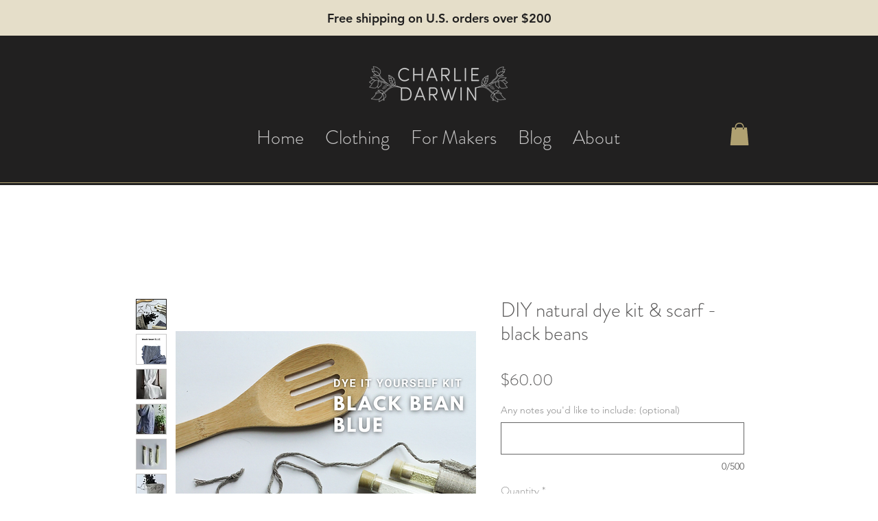

--- FILE ---
content_type: text/html; charset=utf-8
request_url: https://www.google.com/recaptcha/api2/aframe
body_size: 264
content:
<!DOCTYPE HTML><html><head><meta http-equiv="content-type" content="text/html; charset=UTF-8"></head><body><script nonce="lbv5hwOiE9Gt-UEiiv6Aog">/** Anti-fraud and anti-abuse applications only. See google.com/recaptcha */ try{var clients={'sodar':'https://pagead2.googlesyndication.com/pagead/sodar?'};window.addEventListener("message",function(a){try{if(a.source===window.parent){var b=JSON.parse(a.data);var c=clients[b['id']];if(c){var d=document.createElement('img');d.src=c+b['params']+'&rc='+(localStorage.getItem("rc::a")?sessionStorage.getItem("rc::b"):"");window.document.body.appendChild(d);sessionStorage.setItem("rc::e",parseInt(sessionStorage.getItem("rc::e")||0)+1);localStorage.setItem("rc::h",'1768936629785');}}}catch(b){}});window.parent.postMessage("_grecaptcha_ready", "*");}catch(b){}</script></body></html>